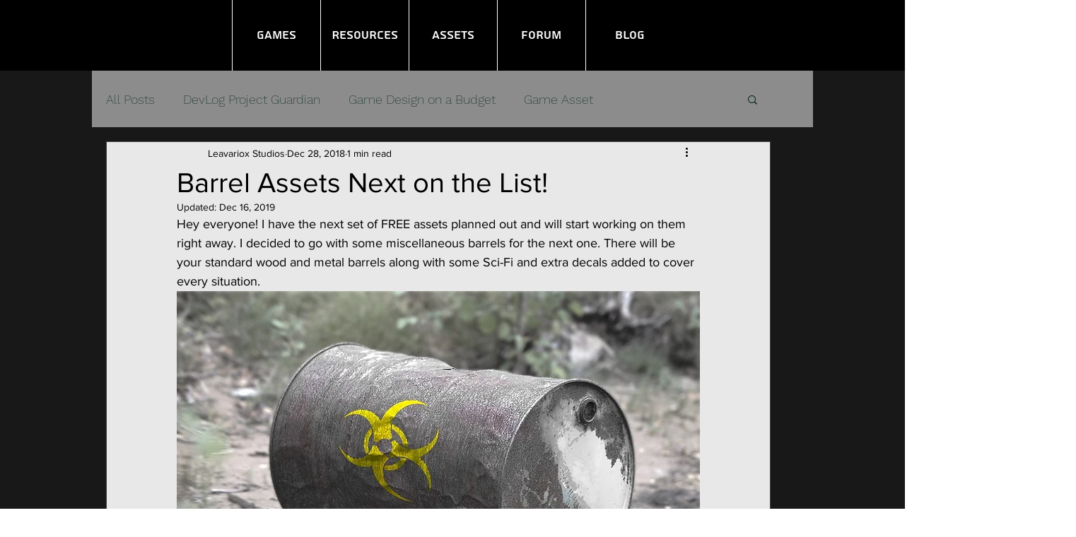

--- FILE ---
content_type: text/html; charset=utf-8
request_url: https://www.google.com/recaptcha/api2/aframe
body_size: 268
content:
<!DOCTYPE HTML><html><head><meta http-equiv="content-type" content="text/html; charset=UTF-8"></head><body><script nonce="Q_PuQMmXNp_Q8ZJkTr4FQQ">/** Anti-fraud and anti-abuse applications only. See google.com/recaptcha */ try{var clients={'sodar':'https://pagead2.googlesyndication.com/pagead/sodar?'};window.addEventListener("message",function(a){try{if(a.source===window.parent){var b=JSON.parse(a.data);var c=clients[b['id']];if(c){var d=document.createElement('img');d.src=c+b['params']+'&rc='+(localStorage.getItem("rc::a")?sessionStorage.getItem("rc::b"):"");window.document.body.appendChild(d);sessionStorage.setItem("rc::e",parseInt(sessionStorage.getItem("rc::e")||0)+1);localStorage.setItem("rc::h",'1769001761465');}}}catch(b){}});window.parent.postMessage("_grecaptcha_ready", "*");}catch(b){}</script></body></html>